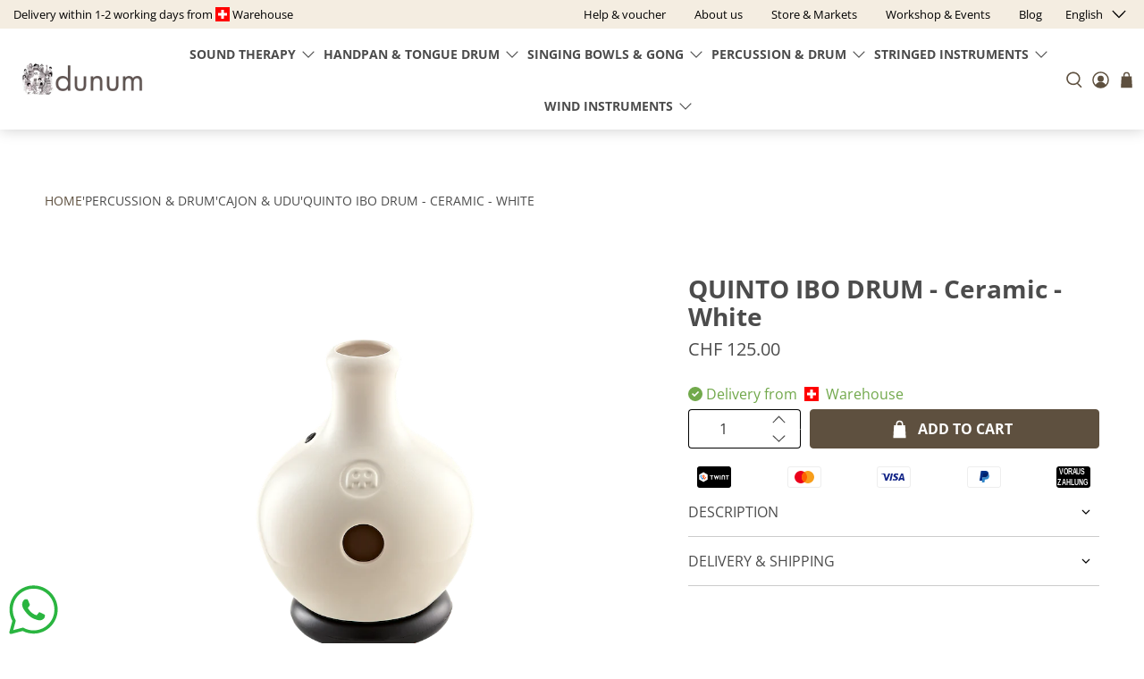

--- FILE ---
content_type: text/javascript; charset=utf-8
request_url: https://www.dunum.ch/en/products/quinto-ibo-drum-ceramic-white.js
body_size: 1070
content:
{"id":7464408023140,"title":"QUINTO IBO DRUM - Ceramic - White","handle":"quinto-ibo-drum-ceramic-white","description":"\u003cp\u003eUdu drums originate from the Igbo (Ibo) in south-eastern Nigeria. It is an ancient instrument that has developed into a popular percussion instrument. In Igbo country there are two versions of udus, the one with a side hole was played by women. The other version is much larger and only has a wide opening at the top. The udu, which developed from the village communities, was used in music orchestras, accompanied by female dancers, and in storytelling with songs.\u003c\/p\u003e\n\u003cp\u003eColor: White\u003cbr\u003eSize: Small\u003cbr\u003eMaterial: Ceramic\u003cbr\u003eFeature 1: Full and rich sounds\u003cbr\u003eFeature 2: Built-in microphone hole\u003c\/p\u003e","published_at":"2024-03-13T10:36:58-04:00","created_at":"2024-03-13T10:37:00-04:00","vendor":"Lieferzeit: 1 - 2 Tage","type":"","tags":["Cajon \u0026 Udu","Neueste Produkte","Perkussion \u0026 Trommel"],"price":12500,"price_min":12500,"price_max":12500,"available":true,"price_varies":false,"compare_at_price":null,"compare_at_price_min":0,"compare_at_price_max":0,"compare_at_price_varies":false,"variants":[{"id":43094210543716,"title":"Default Title","option1":"Default Title","option2":null,"option3":null,"sku":"Quintowhite","requires_shipping":true,"taxable":true,"featured_image":null,"available":true,"name":"QUINTO IBO DRUM - Ceramic - White","public_title":null,"options":["Default Title"],"price":12500,"weight":4000,"compare_at_price":null,"inventory_management":"shopify","barcode":null,"requires_selling_plan":false,"selling_plan_allocations":[]}],"images":["\/\/cdn.shopify.com\/s\/files\/1\/0633\/9798\/6404\/products\/ID10WH.png.res-1400x800.png?v=1710340620"],"featured_image":"\/\/cdn.shopify.com\/s\/files\/1\/0633\/9798\/6404\/products\/ID10WH.png.res-1400x800.png?v=1710340620","options":[{"name":"Title","position":1,"values":["Default Title"]}],"url":"\/en\/products\/quinto-ibo-drum-ceramic-white","media":[{"alt":null,"id":24885129543780,"position":1,"preview_image":{"aspect_ratio":1.0,"height":787,"width":787,"src":"https:\/\/cdn.shopify.com\/s\/files\/1\/0633\/9798\/6404\/products\/ID10WH.png.res-1400x800.png?v=1710340620"},"aspect_ratio":1.0,"height":787,"media_type":"image","src":"https:\/\/cdn.shopify.com\/s\/files\/1\/0633\/9798\/6404\/products\/ID10WH.png.res-1400x800.png?v=1710340620","width":787},{"alt":null,"id":26017728069732,"position":2,"preview_image":{"aspect_ratio":1.333,"height":360,"width":480,"src":"https:\/\/cdn.shopify.com\/s\/files\/1\/0633\/9798\/6404\/files\/preview_images\/hqdefault_05870f8e-81c4-4df3-8ee9-473b5818a7a8.jpg?v=1719836350"},"aspect_ratio":1.77,"external_id":"Nb5cVwjaOvE","host":"youtube","media_type":"external_video"}],"requires_selling_plan":false,"selling_plan_groups":[]}